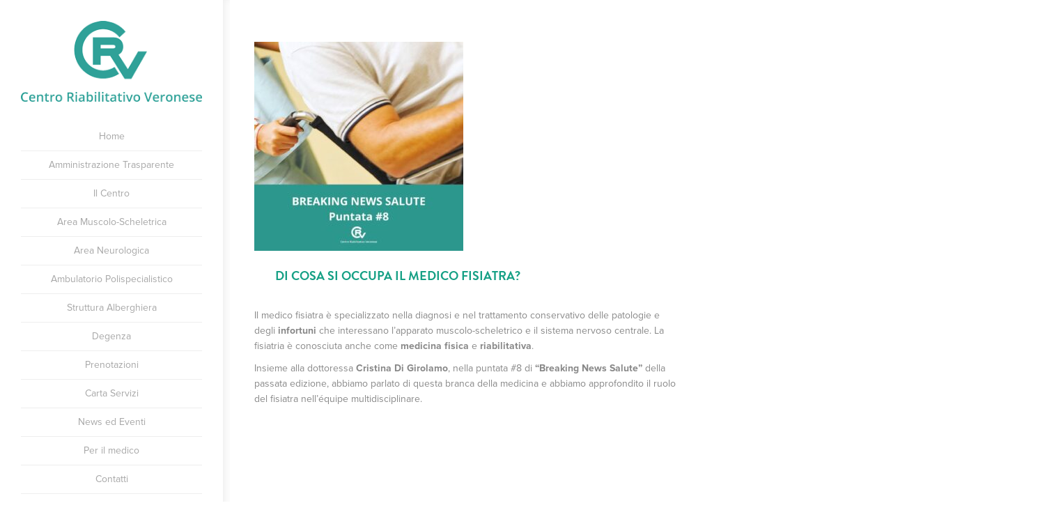

--- FILE ---
content_type: text/html; charset=UTF-8
request_url: https://www.centroriabilitativoveronese.it/di-cosa-si-occupa-il-medico-fisiatra/
body_size: 9483
content:
<!DOCTYPE html>
<html lang="it-IT" prefix="og: http://ogp.me/ns# fb: http://ogp.me/ns/fb#" xmlns:fb="http://www.facebook.com/2008/fbml" xmlns:og="http://ogp.me/ns#">
		<head>
		<meta charset="UTF-8" />
		<meta name="viewport" content="width=device-width, initial-scale=1.0">
		<meta name="description" content="">
		<meta name="keywords" content="">
		<meta name="author" content="verter.it" />
		
		<!--<meta property="og:image" content="https://www.centroriabilitativoveronese.it/assets/img/tecno-gru-home.jpg"> -->

		<title>CRV -   DI COSA SI OCCUPA IL MEDICO FISIATRA?</title>

		<link rel="pingback" href="https://www.centroriabilitativoveronese.it/xmlrpc.php" />
		<link rel="profile" href="https://gmpg.org/xfn/11" />
		<link rel="shortcut icon" href="https://www.centroriabilitativoveronese.it/assets/img/favicon.ico" type="image/x-icon" >

		<meta name='robots' content='max-image-preview:large' />
	<style>img:is([sizes="auto" i], [sizes^="auto," i]) { contain-intrinsic-size: 3000px 1500px }</style>
	<link rel='dns-prefetch' href='//platform-api.sharethis.com' />
<link rel="alternate" type="application/rss+xml" title="CRV &raquo; DI COSA SI OCCUPA IL MEDICO FISIATRA? Feed dei commenti" href="https://www.centroriabilitativoveronese.it/di-cosa-si-occupa-il-medico-fisiatra/feed/" />
<script type="text/javascript">
/* <![CDATA[ */
window._wpemojiSettings = {"baseUrl":"https:\/\/s.w.org\/images\/core\/emoji\/15.1.0\/72x72\/","ext":".png","svgUrl":"https:\/\/s.w.org\/images\/core\/emoji\/15.1.0\/svg\/","svgExt":".svg","source":{"concatemoji":"https:\/\/www.centroriabilitativoveronese.it\/wp-includes\/js\/wp-emoji-release.min.js?ver=6.8.1"}};
/*! This file is auto-generated */
!function(i,n){var o,s,e;function c(e){try{var t={supportTests:e,timestamp:(new Date).valueOf()};sessionStorage.setItem(o,JSON.stringify(t))}catch(e){}}function p(e,t,n){e.clearRect(0,0,e.canvas.width,e.canvas.height),e.fillText(t,0,0);var t=new Uint32Array(e.getImageData(0,0,e.canvas.width,e.canvas.height).data),r=(e.clearRect(0,0,e.canvas.width,e.canvas.height),e.fillText(n,0,0),new Uint32Array(e.getImageData(0,0,e.canvas.width,e.canvas.height).data));return t.every(function(e,t){return e===r[t]})}function u(e,t,n){switch(t){case"flag":return n(e,"\ud83c\udff3\ufe0f\u200d\u26a7\ufe0f","\ud83c\udff3\ufe0f\u200b\u26a7\ufe0f")?!1:!n(e,"\ud83c\uddfa\ud83c\uddf3","\ud83c\uddfa\u200b\ud83c\uddf3")&&!n(e,"\ud83c\udff4\udb40\udc67\udb40\udc62\udb40\udc65\udb40\udc6e\udb40\udc67\udb40\udc7f","\ud83c\udff4\u200b\udb40\udc67\u200b\udb40\udc62\u200b\udb40\udc65\u200b\udb40\udc6e\u200b\udb40\udc67\u200b\udb40\udc7f");case"emoji":return!n(e,"\ud83d\udc26\u200d\ud83d\udd25","\ud83d\udc26\u200b\ud83d\udd25")}return!1}function f(e,t,n){var r="undefined"!=typeof WorkerGlobalScope&&self instanceof WorkerGlobalScope?new OffscreenCanvas(300,150):i.createElement("canvas"),a=r.getContext("2d",{willReadFrequently:!0}),o=(a.textBaseline="top",a.font="600 32px Arial",{});return e.forEach(function(e){o[e]=t(a,e,n)}),o}function t(e){var t=i.createElement("script");t.src=e,t.defer=!0,i.head.appendChild(t)}"undefined"!=typeof Promise&&(o="wpEmojiSettingsSupports",s=["flag","emoji"],n.supports={everything:!0,everythingExceptFlag:!0},e=new Promise(function(e){i.addEventListener("DOMContentLoaded",e,{once:!0})}),new Promise(function(t){var n=function(){try{var e=JSON.parse(sessionStorage.getItem(o));if("object"==typeof e&&"number"==typeof e.timestamp&&(new Date).valueOf()<e.timestamp+604800&&"object"==typeof e.supportTests)return e.supportTests}catch(e){}return null}();if(!n){if("undefined"!=typeof Worker&&"undefined"!=typeof OffscreenCanvas&&"undefined"!=typeof URL&&URL.createObjectURL&&"undefined"!=typeof Blob)try{var e="postMessage("+f.toString()+"("+[JSON.stringify(s),u.toString(),p.toString()].join(",")+"));",r=new Blob([e],{type:"text/javascript"}),a=new Worker(URL.createObjectURL(r),{name:"wpTestEmojiSupports"});return void(a.onmessage=function(e){c(n=e.data),a.terminate(),t(n)})}catch(e){}c(n=f(s,u,p))}t(n)}).then(function(e){for(var t in e)n.supports[t]=e[t],n.supports.everything=n.supports.everything&&n.supports[t],"flag"!==t&&(n.supports.everythingExceptFlag=n.supports.everythingExceptFlag&&n.supports[t]);n.supports.everythingExceptFlag=n.supports.everythingExceptFlag&&!n.supports.flag,n.DOMReady=!1,n.readyCallback=function(){n.DOMReady=!0}}).then(function(){return e}).then(function(){var e;n.supports.everything||(n.readyCallback(),(e=n.source||{}).concatemoji?t(e.concatemoji):e.wpemoji&&e.twemoji&&(t(e.twemoji),t(e.wpemoji)))}))}((window,document),window._wpemojiSettings);
/* ]]> */
</script>
<style id='wp-emoji-styles-inline-css' type='text/css'>

	img.wp-smiley, img.emoji {
		display: inline !important;
		border: none !important;
		box-shadow: none !important;
		height: 1em !important;
		width: 1em !important;
		margin: 0 0.07em !important;
		vertical-align: -0.1em !important;
		background: none !important;
		padding: 0 !important;
	}
</style>
<link rel='stylesheet' id='wp-block-library-css' href='https://www.centroriabilitativoveronese.it/wp-includes/css/dist/block-library/style.min.css?ver=6.8.1' type='text/css' media='all' />
<style id='classic-theme-styles-inline-css' type='text/css'>
/*! This file is auto-generated */
.wp-block-button__link{color:#fff;background-color:#32373c;border-radius:9999px;box-shadow:none;text-decoration:none;padding:calc(.667em + 2px) calc(1.333em + 2px);font-size:1.125em}.wp-block-file__button{background:#32373c;color:#fff;text-decoration:none}
</style>
<style id='global-styles-inline-css' type='text/css'>
:root{--wp--preset--aspect-ratio--square: 1;--wp--preset--aspect-ratio--4-3: 4/3;--wp--preset--aspect-ratio--3-4: 3/4;--wp--preset--aspect-ratio--3-2: 3/2;--wp--preset--aspect-ratio--2-3: 2/3;--wp--preset--aspect-ratio--16-9: 16/9;--wp--preset--aspect-ratio--9-16: 9/16;--wp--preset--color--black: #000000;--wp--preset--color--cyan-bluish-gray: #abb8c3;--wp--preset--color--white: #ffffff;--wp--preset--color--pale-pink: #f78da7;--wp--preset--color--vivid-red: #cf2e2e;--wp--preset--color--luminous-vivid-orange: #ff6900;--wp--preset--color--luminous-vivid-amber: #fcb900;--wp--preset--color--light-green-cyan: #7bdcb5;--wp--preset--color--vivid-green-cyan: #00d084;--wp--preset--color--pale-cyan-blue: #8ed1fc;--wp--preset--color--vivid-cyan-blue: #0693e3;--wp--preset--color--vivid-purple: #9b51e0;--wp--preset--gradient--vivid-cyan-blue-to-vivid-purple: linear-gradient(135deg,rgba(6,147,227,1) 0%,rgb(155,81,224) 100%);--wp--preset--gradient--light-green-cyan-to-vivid-green-cyan: linear-gradient(135deg,rgb(122,220,180) 0%,rgb(0,208,130) 100%);--wp--preset--gradient--luminous-vivid-amber-to-luminous-vivid-orange: linear-gradient(135deg,rgba(252,185,0,1) 0%,rgba(255,105,0,1) 100%);--wp--preset--gradient--luminous-vivid-orange-to-vivid-red: linear-gradient(135deg,rgba(255,105,0,1) 0%,rgb(207,46,46) 100%);--wp--preset--gradient--very-light-gray-to-cyan-bluish-gray: linear-gradient(135deg,rgb(238,238,238) 0%,rgb(169,184,195) 100%);--wp--preset--gradient--cool-to-warm-spectrum: linear-gradient(135deg,rgb(74,234,220) 0%,rgb(151,120,209) 20%,rgb(207,42,186) 40%,rgb(238,44,130) 60%,rgb(251,105,98) 80%,rgb(254,248,76) 100%);--wp--preset--gradient--blush-light-purple: linear-gradient(135deg,rgb(255,206,236) 0%,rgb(152,150,240) 100%);--wp--preset--gradient--blush-bordeaux: linear-gradient(135deg,rgb(254,205,165) 0%,rgb(254,45,45) 50%,rgb(107,0,62) 100%);--wp--preset--gradient--luminous-dusk: linear-gradient(135deg,rgb(255,203,112) 0%,rgb(199,81,192) 50%,rgb(65,88,208) 100%);--wp--preset--gradient--pale-ocean: linear-gradient(135deg,rgb(255,245,203) 0%,rgb(182,227,212) 50%,rgb(51,167,181) 100%);--wp--preset--gradient--electric-grass: linear-gradient(135deg,rgb(202,248,128) 0%,rgb(113,206,126) 100%);--wp--preset--gradient--midnight: linear-gradient(135deg,rgb(2,3,129) 0%,rgb(40,116,252) 100%);--wp--preset--font-size--small: 13px;--wp--preset--font-size--medium: 20px;--wp--preset--font-size--large: 36px;--wp--preset--font-size--x-large: 42px;--wp--preset--spacing--20: 0.44rem;--wp--preset--spacing--30: 0.67rem;--wp--preset--spacing--40: 1rem;--wp--preset--spacing--50: 1.5rem;--wp--preset--spacing--60: 2.25rem;--wp--preset--spacing--70: 3.38rem;--wp--preset--spacing--80: 5.06rem;--wp--preset--shadow--natural: 6px 6px 9px rgba(0, 0, 0, 0.2);--wp--preset--shadow--deep: 12px 12px 50px rgba(0, 0, 0, 0.4);--wp--preset--shadow--sharp: 6px 6px 0px rgba(0, 0, 0, 0.2);--wp--preset--shadow--outlined: 6px 6px 0px -3px rgba(255, 255, 255, 1), 6px 6px rgba(0, 0, 0, 1);--wp--preset--shadow--crisp: 6px 6px 0px rgba(0, 0, 0, 1);}:where(.is-layout-flex){gap: 0.5em;}:where(.is-layout-grid){gap: 0.5em;}body .is-layout-flex{display: flex;}.is-layout-flex{flex-wrap: wrap;align-items: center;}.is-layout-flex > :is(*, div){margin: 0;}body .is-layout-grid{display: grid;}.is-layout-grid > :is(*, div){margin: 0;}:where(.wp-block-columns.is-layout-flex){gap: 2em;}:where(.wp-block-columns.is-layout-grid){gap: 2em;}:where(.wp-block-post-template.is-layout-flex){gap: 1.25em;}:where(.wp-block-post-template.is-layout-grid){gap: 1.25em;}.has-black-color{color: var(--wp--preset--color--black) !important;}.has-cyan-bluish-gray-color{color: var(--wp--preset--color--cyan-bluish-gray) !important;}.has-white-color{color: var(--wp--preset--color--white) !important;}.has-pale-pink-color{color: var(--wp--preset--color--pale-pink) !important;}.has-vivid-red-color{color: var(--wp--preset--color--vivid-red) !important;}.has-luminous-vivid-orange-color{color: var(--wp--preset--color--luminous-vivid-orange) !important;}.has-luminous-vivid-amber-color{color: var(--wp--preset--color--luminous-vivid-amber) !important;}.has-light-green-cyan-color{color: var(--wp--preset--color--light-green-cyan) !important;}.has-vivid-green-cyan-color{color: var(--wp--preset--color--vivid-green-cyan) !important;}.has-pale-cyan-blue-color{color: var(--wp--preset--color--pale-cyan-blue) !important;}.has-vivid-cyan-blue-color{color: var(--wp--preset--color--vivid-cyan-blue) !important;}.has-vivid-purple-color{color: var(--wp--preset--color--vivid-purple) !important;}.has-black-background-color{background-color: var(--wp--preset--color--black) !important;}.has-cyan-bluish-gray-background-color{background-color: var(--wp--preset--color--cyan-bluish-gray) !important;}.has-white-background-color{background-color: var(--wp--preset--color--white) !important;}.has-pale-pink-background-color{background-color: var(--wp--preset--color--pale-pink) !important;}.has-vivid-red-background-color{background-color: var(--wp--preset--color--vivid-red) !important;}.has-luminous-vivid-orange-background-color{background-color: var(--wp--preset--color--luminous-vivid-orange) !important;}.has-luminous-vivid-amber-background-color{background-color: var(--wp--preset--color--luminous-vivid-amber) !important;}.has-light-green-cyan-background-color{background-color: var(--wp--preset--color--light-green-cyan) !important;}.has-vivid-green-cyan-background-color{background-color: var(--wp--preset--color--vivid-green-cyan) !important;}.has-pale-cyan-blue-background-color{background-color: var(--wp--preset--color--pale-cyan-blue) !important;}.has-vivid-cyan-blue-background-color{background-color: var(--wp--preset--color--vivid-cyan-blue) !important;}.has-vivid-purple-background-color{background-color: var(--wp--preset--color--vivid-purple) !important;}.has-black-border-color{border-color: var(--wp--preset--color--black) !important;}.has-cyan-bluish-gray-border-color{border-color: var(--wp--preset--color--cyan-bluish-gray) !important;}.has-white-border-color{border-color: var(--wp--preset--color--white) !important;}.has-pale-pink-border-color{border-color: var(--wp--preset--color--pale-pink) !important;}.has-vivid-red-border-color{border-color: var(--wp--preset--color--vivid-red) !important;}.has-luminous-vivid-orange-border-color{border-color: var(--wp--preset--color--luminous-vivid-orange) !important;}.has-luminous-vivid-amber-border-color{border-color: var(--wp--preset--color--luminous-vivid-amber) !important;}.has-light-green-cyan-border-color{border-color: var(--wp--preset--color--light-green-cyan) !important;}.has-vivid-green-cyan-border-color{border-color: var(--wp--preset--color--vivid-green-cyan) !important;}.has-pale-cyan-blue-border-color{border-color: var(--wp--preset--color--pale-cyan-blue) !important;}.has-vivid-cyan-blue-border-color{border-color: var(--wp--preset--color--vivid-cyan-blue) !important;}.has-vivid-purple-border-color{border-color: var(--wp--preset--color--vivid-purple) !important;}.has-vivid-cyan-blue-to-vivid-purple-gradient-background{background: var(--wp--preset--gradient--vivid-cyan-blue-to-vivid-purple) !important;}.has-light-green-cyan-to-vivid-green-cyan-gradient-background{background: var(--wp--preset--gradient--light-green-cyan-to-vivid-green-cyan) !important;}.has-luminous-vivid-amber-to-luminous-vivid-orange-gradient-background{background: var(--wp--preset--gradient--luminous-vivid-amber-to-luminous-vivid-orange) !important;}.has-luminous-vivid-orange-to-vivid-red-gradient-background{background: var(--wp--preset--gradient--luminous-vivid-orange-to-vivid-red) !important;}.has-very-light-gray-to-cyan-bluish-gray-gradient-background{background: var(--wp--preset--gradient--very-light-gray-to-cyan-bluish-gray) !important;}.has-cool-to-warm-spectrum-gradient-background{background: var(--wp--preset--gradient--cool-to-warm-spectrum) !important;}.has-blush-light-purple-gradient-background{background: var(--wp--preset--gradient--blush-light-purple) !important;}.has-blush-bordeaux-gradient-background{background: var(--wp--preset--gradient--blush-bordeaux) !important;}.has-luminous-dusk-gradient-background{background: var(--wp--preset--gradient--luminous-dusk) !important;}.has-pale-ocean-gradient-background{background: var(--wp--preset--gradient--pale-ocean) !important;}.has-electric-grass-gradient-background{background: var(--wp--preset--gradient--electric-grass) !important;}.has-midnight-gradient-background{background: var(--wp--preset--gradient--midnight) !important;}.has-small-font-size{font-size: var(--wp--preset--font-size--small) !important;}.has-medium-font-size{font-size: var(--wp--preset--font-size--medium) !important;}.has-large-font-size{font-size: var(--wp--preset--font-size--large) !important;}.has-x-large-font-size{font-size: var(--wp--preset--font-size--x-large) !important;}
:where(.wp-block-post-template.is-layout-flex){gap: 1.25em;}:where(.wp-block-post-template.is-layout-grid){gap: 1.25em;}
:where(.wp-block-columns.is-layout-flex){gap: 2em;}:where(.wp-block-columns.is-layout-grid){gap: 2em;}
:root :where(.wp-block-pullquote){font-size: 1.5em;line-height: 1.6;}
</style>
<link rel='stylesheet' id='contact-form-7-css' href='https://www.centroriabilitativoveronese.it/wp-content/plugins/contact-form-7/includes/css/styles.css?ver=5.9.8' type='text/css' media='all' />
<link rel='stylesheet' id='jquery.lightbox.min.css-css' href='https://www.centroriabilitativoveronese.it/wp-content/plugins/wp-jquery-lightbox/lightboxes/wp-jquery-lightbox/styles/lightbox.min.css?ver=2.3.2' type='text/css' media='all' />
<link rel='stylesheet' id='jqlb-overrides-css' href='https://www.centroriabilitativoveronese.it/wp-content/plugins/wp-jquery-lightbox/lightboxes/wp-jquery-lightbox/styles/overrides.css?ver=2.3.2' type='text/css' media='all' />
<style id='jqlb-overrides-inline-css' type='text/css'>

			#outerImageContainer {
				box-shadow: 0 0 4px 2px rgba(0,0,0,.2);
			}
			#imageContainer{
				padding: 8px;
			}
			#imageDataContainer {
				box-shadow: ;
				z-index: ;
			}
			#prevArrow,
			#nextArrow{
				background-color: #ffffff;
				color: #000000;
			}
</style>
<script type="text/javascript" src="//platform-api.sharethis.com/js/sharethis.js#source=googleanalytics-wordpress#product=ga&amp;property=5d82360abee1910012416259" id="googleanalytics-platform-sharethis-js"></script>
<script type="text/javascript" src="https://www.centroriabilitativoveronese.it/wp-includes/js/jquery/jquery.min.js?ver=3.7.1" id="jquery-core-js"></script>
<script type="text/javascript" src="https://www.centroriabilitativoveronese.it/wp-includes/js/jquery/jquery-migrate.min.js?ver=3.4.1" id="jquery-migrate-js"></script>
<link rel="https://api.w.org/" href="https://www.centroriabilitativoveronese.it/wp-json/" /><link rel="alternate" title="JSON" type="application/json" href="https://www.centroriabilitativoveronese.it/wp-json/wp/v2/posts/1115" /><link rel="canonical" href="https://www.centroriabilitativoveronese.it/di-cosa-si-occupa-il-medico-fisiatra/" />
<link rel='shortlink' href='https://www.centroriabilitativoveronese.it/?p=1115' />
<link rel="alternate" title="oEmbed (JSON)" type="application/json+oembed" href="https://www.centroriabilitativoveronese.it/wp-json/oembed/1.0/embed?url=https%3A%2F%2Fwww.centroriabilitativoveronese.it%2Fdi-cosa-si-occupa-il-medico-fisiatra%2F" />
<link rel="alternate" title="oEmbed (XML)" type="text/xml+oembed" href="https://www.centroriabilitativoveronese.it/wp-json/oembed/1.0/embed?url=https%3A%2F%2Fwww.centroriabilitativoveronese.it%2Fdi-cosa-si-occupa-il-medico-fisiatra%2F&#038;format=xml" />
<!-- Global site tag (gtag.js) - Google Analytics -->
<script async src="https://www.googletagmanager.com/gtag/js?id=UA-140426708-1"></script>
<script>
  window.dataLayer = window.dataLayer || [];
  function gtag(){dataLayer.push(arguments);}
  gtag('js', new Date());
  gtag('config', 'UA-140426708-1');
</script>
<style type="text/css">.recentcomments a{display:inline !important;padding:0 !important;margin:0 !important;}</style><script>
(function() {
	(function (i, s, o, g, r, a, m) {
		i['GoogleAnalyticsObject'] = r;
		i[r] = i[r] || function () {
				(i[r].q = i[r].q || []).push(arguments)
			}, i[r].l = 1 * new Date();
		a = s.createElement(o),
			m = s.getElementsByTagName(o)[0];
		a.async = 1;
		a.src = g;
		m.parentNode.insertBefore(a, m)
	})(window, document, 'script', 'https://google-analytics.com/analytics.js', 'ga');

	ga('create', 'UA-140426708-1', 'auto');
		ga('set', 'anonymizeIp', true);
			ga('send', 'pageview');
	})();
</script>
<link rel="icon" href="https://www.centroriabilitativoveronese.it/assets/uploads/logo_sito-300x300.png" sizes="32x32" />
<link rel="icon" href="https://www.centroriabilitativoveronese.it/assets/uploads/logo_sito-300x300.png" sizes="192x192" />
<link rel="apple-touch-icon" href="https://www.centroriabilitativoveronese.it/assets/uploads/logo_sito-300x300.png" />
<meta name="msapplication-TileImage" content="https://www.centroriabilitativoveronese.it/assets/uploads/logo_sito-300x300.png" />
		<style type="text/css" id="wp-custom-css">
			@media (min-width: 1440px) {
	.post-margin {
    margin-bottom: 30px;
    min-height: 38vw !important;

}
}

@media (max-width: 1440px) {
	.post-margin {
    margin-bottom: 30px;
    min-height: 48vw !important;

}
}		</style>
		
<!-- START - Open Graph and Twitter Card Tags 3.3.3 -->
 <!-- Facebook Open Graph -->
  <meta property="og:locale" content="it_IT"/>
  <meta property="og:site_name" content="CRV"/>
  <meta property="og:title" content="DI COSA SI OCCUPA IL MEDICO FISIATRA?"/>
  <meta property="og:url" content="https://www.centroriabilitativoveronese.it/di-cosa-si-occupa-il-medico-fisiatra/"/>
  <meta property="og:type" content="article"/>
  <meta property="og:description" content="Il medico fisiatra è specializzato nella diagnosi e nel trattamento conservativo delle patologie e degli infortuni che interessano l’apparato muscolo-scheletrico e il sistema nervoso centrale. La fisiatria è conosciuta anche come medicina fisica e riabilitativa.

Insieme alla dottoressa Cristina D"/>
  <meta property="og:image" content="https://www.centroriabilitativoveronese.it/assets/uploads/maxresdefault-3.jpg"/>
  <meta property="og:image:url" content="https://www.centroriabilitativoveronese.it/assets/uploads/maxresdefault-3.jpg"/>
  <meta property="og:image:secure_url" content="https://www.centroriabilitativoveronese.it/assets/uploads/maxresdefault-3.jpg"/>
  <meta property="og:image:width" content="1280"/>
  <meta property="og:image:height" content="720"/>
  <meta property="article:published_time" content="2021-04-20T14:58:46+02:00"/>
  <meta property="article:modified_time" content="2021-04-20T14:58:46+02:00" />
  <meta property="og:updated_time" content="2021-04-20T14:58:46+02:00" />
  <meta property="article:section" content="News"/>
  <meta property="article:publisher" content="https://www.facebook.com/crvverona/"/>
 <!-- Google+ / Schema.org -->
 <!-- Twitter Cards -->
  <meta name="twitter:title" content="DI COSA SI OCCUPA IL MEDICO FISIATRA?"/>
  <meta name="twitter:url" content="https://www.centroriabilitativoveronese.it/di-cosa-si-occupa-il-medico-fisiatra/"/>
  <meta name="twitter:description" content="Il medico fisiatra è specializzato nella diagnosi e nel trattamento conservativo delle patologie e degli infortuni che interessano l’apparato muscolo-scheletrico e il sistema nervoso centrale. La fisiatria è conosciuta anche come medicina fisica e riabilitativa.

Insieme alla dottoressa Cristina D"/>
  <meta name="twitter:image" content="https://www.centroriabilitativoveronese.it/assets/uploads/maxresdefault-3.jpg"/>
  <meta name="twitter:card" content="summary_large_image"/>
 <!-- SEO -->
 <!-- Misc. tags -->
 <!-- is_singular -->
<!-- END - Open Graph and Twitter Card Tags 3.3.3 -->
	

		<!--<link rel="stylesheet" href="https://www.centroriabilitativoveronese.it/assets/css/flexslider.css" type="text/css" />-->
		<link rel="stylesheet" href="https://www.centroriabilitativoveronese.it/assets/css/bootstrap.css" type="text/css" />
		<link rel="stylesheet" href="https://www.centroriabilitativoveronese.it/assets/css/style.css" type="text/css" />
		<script type="text/javascript" src="https://www.centroriabilitativoveronese.it/assets/js/jquery.js"></script>
		<!--<script type="text/javascript" src="https://www.centroriabilitativoveronese.it/assets/js/jquery.animate-colors-min.js"></script>-->
		<!--<script type="text/javascript" src="https://www.centroriabilitativoveronese.it/assets/js/jquery.flexslider-min.js"></script>-->
		<!--<script type="text/javascript" src="https://www.centroriabilitativoveronese.it/assets/js/jquery.lazyload.js"></script> -->
		<script type="text/javascript" src="https://www.centroriabilitativoveronese.it/assets/js/jquery-height-equal.js"></script>
		<script type="text/javascript" src="https://www.centroriabilitativoveronese.it/assets/js/jquery-ui-easing.js"></script>
		<script type="text/javascript" src="https://www.centroriabilitativoveronese.it/assets/js/jquery.lazyload.js"></script>
		<script type="text/javascript" src="https://www.centroriabilitativoveronese.it/assets/js/main.js"></script>
		
		<script src="//use.typekit.net/qcx3eyn.js"></script>
		<script>try{Typekit.load();}catch(e){}</script>
		
		<!-- HTML5 shim and Respond.js IE8 support of HTML5 elements and media queries -->
	    <!--[if lt IE 9]>
	      <script src="https://www.centroriabilitativoveronese.it/assets/js/html5shiv.js"></script>
	      <script src="https://www.centroriabilitativoveronese.it/assets/js/respond.min.js"></script>
	    <![endif]-->

			
	</head>

	<body class="wp-singular post-template-default single single-post postid-1115 single-format-standard wp-theme-monch">
	
		<div id="loading-page"></div>
		<div id="page">
			<div id="sidebar" class="col-md-3">
				<header id="masthead">
					<div class="entry-3">
						<a class="logo" href="https://www.centroriabilitativoveronese.it">
							<img src="https://www.centroriabilitativoveronese.it/assets/uploads/Logo-CRV-web.png" class="img-responsive aligncenter" title="CRV"/>
						</a>
					</div>
					<div id="mainmenu">
						<div id="menu-btn">MENU</div>
						<nav id="menu">
							<div class="menu-main-menu-it-container"><ul id="menu-main-menu-it" class="nav"><li id="menu-item-27" class="menu-item menu-item-type-custom menu-item-object-custom menu-item-home menu-item-27"><a href="https://www.centroriabilitativoveronese.it/">Home</a></li>
<li id="menu-item-1130" class="menu-item menu-item-type-post_type menu-item-object-page menu-item-has-children menu-item-1130"><a href="https://www.centroriabilitativoveronese.it/amministrazione-trasparente/">Amministrazione Trasparente</a>
<ul class="sub-menu">
	<li id="menu-item-1169" class="menu-item menu-item-type-post_type menu-item-object-page menu-item-1169"><a href="https://www.centroriabilitativoveronese.it/amministrazione-trasparente/">Amministrazione Trasparente</a></li>
	<li id="menu-item-1234" class="menu-item menu-item-type-post_type menu-item-object-page menu-item-1234"><a href="https://www.centroriabilitativoveronese.it/anac/">ANAC</a></li>
	<li id="menu-item-210" class="menu-item menu-item-type-post_type menu-item-object-page menu-item-210"><a href="https://www.centroriabilitativoveronese.it/il-centro/trasparenza-e-bilancio/">Bilanci</a></li>
	<li id="menu-item-1772" class="menu-item menu-item-type-post_type menu-item-object-page menu-item-1772"><a href="https://www.centroriabilitativoveronese.it/rischio_eventi_avversi/">Rischio/Eventi avversi</a></li>
	<li id="menu-item-1141" class="menu-item menu-item-type-post_type menu-item-object-page menu-item-1141"><a href="https://www.centroriabilitativoveronese.it/class-action/">Class Action</a></li>
	<li id="menu-item-1158" class="menu-item menu-item-type-post_type menu-item-object-page menu-item-1158"><a href="https://www.centroriabilitativoveronese.it/liste-di-attesa/">Liste di attesa</a></li>
	<li id="menu-item-1168" class="menu-item menu-item-type-post_type menu-item-object-page menu-item-1168"><a href="https://www.centroriabilitativoveronese.it/accesso-civico/">Accesso Civico / Organismo di Vigilanza</a></li>
	<li id="menu-item-1666" class="menu-item menu-item-type-post_type menu-item-object-page menu-item-1666"><a href="https://www.centroriabilitativoveronese.it/customer-satisfaction/">Customer Satisfaction</a></li>
	<li id="menu-item-1736" class="menu-item menu-item-type-post_type menu-item-object-page menu-item-1736"><a href="https://www.centroriabilitativoveronese.it/whistleblowing/">WHISTELBLOWING – DLGS. n. 24 del 10 marzo 2023</a></li>
	<li id="menu-item-1795" class="menu-item menu-item-type-post_type menu-item-object-page menu-item-1795"><a href="https://www.centroriabilitativoveronese.it/il-centro/bandi-di-gara-e-contratti/">BANDI DI GARA E CONTRATTI</a></li>
	<li id="menu-item-1799" class="menu-item menu-item-type-post_type menu-item-object-page menu-item-1799"><a href="https://www.centroriabilitativoveronese.it/il-centro/opere-pubbliche/">OPERE PUBBLICHE</a></li>
</ul>
</li>
<li id="menu-item-35" class="menu-item menu-item-type-post_type menu-item-object-page menu-item-has-children menu-item-35"><a href="https://www.centroriabilitativoveronese.it/il-centro/">Il Centro</a>
<ul class="sub-menu">
	<li id="menu-item-209" class="menu-item menu-item-type-post_type menu-item-object-page menu-item-209"><a href="https://www.centroriabilitativoveronese.it/il-centro/struttura/">Struttura</a></li>
	<li id="menu-item-205" class="menu-item menu-item-type-post_type menu-item-object-page menu-item-205"><a href="https://www.centroriabilitativoveronese.it/il-centro/accoglienza/">Accoglienza</a></li>
	<li id="menu-item-206" class="menu-item menu-item-type-post_type menu-item-object-page menu-item-206"><a href="https://www.centroriabilitativoveronese.it/il-centro/politica-di-qualita/">Politica di qualità</a></li>
	<li id="menu-item-207" class="menu-item menu-item-type-post_type menu-item-object-page menu-item-207"><a href="https://www.centroriabilitativoveronese.it/il-centro/principi/">Principi</a></li>
	<li id="menu-item-208" class="menu-item menu-item-type-post_type menu-item-object-page menu-item-208"><a href="https://www.centroriabilitativoveronese.it/il-centro/staff/">Direttivo</a></li>
</ul>
</li>
<li id="menu-item-29" class="menu-item menu-item-type-post_type menu-item-object-page menu-item-29"><a href="https://www.centroriabilitativoveronese.it/area-muscolo-scheletrica/">Area Muscolo-Scheletrica</a></li>
<li id="menu-item-30" class="menu-item menu-item-type-post_type menu-item-object-page menu-item-30"><a href="https://www.centroriabilitativoveronese.it/area-neurologica/">Area Neurologica</a></li>
<li id="menu-item-28" class="menu-item menu-item-type-post_type menu-item-object-page menu-item-has-children menu-item-28"><a href="https://www.centroriabilitativoveronese.it/ambulatorio-polispecialistico/">Ambulatorio Polispecialistico</a>
<ul class="sub-menu">
	<li id="menu-item-212" class="menu-item menu-item-type-post_type menu-item-object-page menu-item-212"><a href="https://www.centroriabilitativoveronese.it/ambulatorio-polispecialistico/esami/">Esami</a></li>
	<li id="menu-item-213" class="menu-item menu-item-type-post_type menu-item-object-page menu-item-213"><a href="https://www.centroriabilitativoveronese.it/ambulatorio-polispecialistico/terapie/">Terapie</a></li>
	<li id="menu-item-211" class="menu-item menu-item-type-post_type menu-item-object-page menu-item-211"><a href="https://www.centroriabilitativoveronese.it/ambulatorio-polispecialistico/visite/">Visite Specialistiche</a></li>
</ul>
</li>
<li id="menu-item-38" class="menu-item menu-item-type-post_type menu-item-object-page menu-item-38"><a href="https://www.centroriabilitativoveronese.it/struttura-alberghiera/">Struttura Alberghiera</a></li>
<li id="menu-item-33" class="menu-item menu-item-type-post_type menu-item-object-page menu-item-has-children menu-item-33"><a href="https://www.centroriabilitativoveronese.it/degenza/">Degenza</a>
<ul class="sub-menu">
	<li id="menu-item-214" class="menu-item menu-item-type-post_type menu-item-object-page menu-item-214"><a href="https://www.centroriabilitativoveronese.it/degenza/accesso-e-dimissione/">Accesso e Dimissione</a></li>
	<li id="menu-item-215" class="menu-item menu-item-type-post_type menu-item-object-page menu-item-215"><a href="https://www.centroriabilitativoveronese.it/degenza/servizi/">Servizi e Orari di Visita Degenti</a></li>
	<li id="menu-item-216" class="menu-item menu-item-type-post_type menu-item-object-page menu-item-216"><a href="https://www.centroriabilitativoveronese.it/degenza/documentazione/">Documentazioni</a></li>
</ul>
</li>
<li id="menu-item-37" class="menu-item menu-item-type-post_type menu-item-object-page menu-item-37"><a href="https://www.centroriabilitativoveronese.it/prenotazioni/">Prenotazioni</a></li>
<li id="menu-item-31" class="menu-item menu-item-type-post_type menu-item-object-page menu-item-31"><a href="https://www.centroriabilitativoveronese.it/carta-servizi/">Carta Servizi</a></li>
<li id="menu-item-1029" class="menu-item menu-item-type-post_type menu-item-object-page menu-item-1029"><a href="https://www.centroriabilitativoveronese.it/archivio-news/">News ed Eventi</a></li>
<li id="menu-item-36" class="menu-item menu-item-type-post_type menu-item-object-page menu-item-36"><a href="https://www.centroriabilitativoveronese.it/per-il-medico/">Per il medico</a></li>
<li id="menu-item-32" class="menu-item menu-item-type-post_type menu-item-object-page menu-item-32"><a href="https://www.centroriabilitativoveronese.it/contatti/">Contatti</a></li>
<li id="menu-item-845" class="menu-item menu-item-type-post_type menu-item-object-page menu-item-845"><a href="https://www.centroriabilitativoveronese.it/lavora-con-noi/">Lavora con noi</a></li>
<li id="menu-item-1588" class="menu-item menu-item-type-custom menu-item-object-custom menu-item-1588"><a href="https://www.centroriabilitativoveronese.it/convenzioni/">Convenzioni</a></li>
</ul></div>						</nav>
					</div>
				</header>
			</div>
			<div id="main" class="col-md-9">
<div class="container posts">

	<div class="row">

		<div class="col-lg-7 col-md-7 col-sm-12 entry-3">
			<img class="img-responsive align-center" src="https://www.centroriabilitativoveronese.it/assets/uploads/maxresdefault-3-300x300.jpg" />
			<div class="entry-2">
				<h1 class="title text-center">DI COSA SI OCCUPA IL MEDICO FISIATRA?</h1>			</div>
			<p>Il medico fisiatra è specializzato nella diagnosi e nel trattamento conservativo delle patologie e degli <strong>infortuni</strong> che interessano l’apparato muscolo-scheletrico e il sistema nervoso centrale. La fisiatria è conosciuta anche come <strong>medicina fisica</strong> e <strong>riabilitativa</strong>.</p>
<p>Insieme alla dottoressa <strong>Cristina Di Girolamo</strong>, nella puntata #8 di <strong>“Breaking News Salute”</strong> della passata edizione, abbiamo parlato di questa branca della medicina e abbiamo approfondito il ruolo del fisiatra nell’équipe multidisciplinare.</p>
<p>&nbsp;</p>
<p><iframe title="BNS#8 - Chi è il fisiatra? Qual è il suo ruolo nell&#039;équipe multidisciplinare?" width="500" height="281" src="https://www.youtube.com/embed/kmScFWvehDc?feature=oembed" frameborder="0" allow="accelerometer; autoplay; clipboard-write; encrypted-media; gyroscope; picture-in-picture; web-share" referrerpolicy="strict-origin-when-cross-origin" allowfullscreen></iframe></p>
<strong>Categorie:</strong> News		</div>

		<div class="col-lg-5 col-md-5 entry-2">
			<!-- Sidebar da utilizzare in futuro -->
					</div>

	</div> <!-- /fine row -->


	<!-- Post simili -->

	<div class="row">
		<div class="col-lg-8 col-md-8 col-sm-8 entry-2">
			<h4 class="title">
				Articoli simili
			</h4>

			<div class="related-posts">
				
						<div class="col-md-4 entry-1">
							<ul>
								<li>
									<a href="https://www.centroriabilitativoveronese.it/tumori-polmonari-nuova-tecnologia-al-pederzoli-diagnosi-piu-precise-grazie-allintelligenza-artificiale/">
																					<img class="img-fullresponsive" src="https://www.centroriabilitativoveronese.it/assets/uploads/Immagine-2025-07-04-143711-300x191.png" />
										
										TUMORI POLMONARI, NUOVA TECNOLOGIA AL PEDERZOLI: DIAGNOSI PIU&#8217; PRECISE GRAZIE ALL&#8217;INTELLIGENZA ARTIFICIALE									</a>
								</li>
							</ul>
						</div>
				
						<div class="col-md-4 entry-1">
							<ul>
								<li>
									<a href="https://www.centroriabilitativoveronese.it/ospedale-pederzoli-la-chirurgia-robotica-mininvasiva-si-estende-alla-ginecologia-accade-in-pederzoli/">
																					<img class="img-fullresponsive" src="https://www.centroriabilitativoveronese.it/assets/uploads/OSPEDALE-PERDERZOLI-LA-CHIRURGIA-ROBOTICA--e1751457486164-300x300.jpg" />
										
										OSPEDALE PEDERZOLI: LA CHIRURGIA MININVASIVA SI ESTENDE ALLA GINECOLOGIA									</a>
								</li>
							</ul>
						</div>
				
						<div class="col-md-4 entry-1">
							<ul>
								<li>
									<a href="https://www.centroriabilitativoveronese.it/la-flebite-sintomi-cause-e-trattamento/">
																					<img class="img-fullresponsive" src="https://www.centroriabilitativoveronese.it/assets/uploads/CRV_Post-Flebite-300x300.jpg" />
										
										LA FLEBITE: SINTOMI, CAUSE E TRATTAMENTO									</a>
								</li>
							</ul>
						</div>
							</div>
		</div> <!-- /fine related-posts -->
	</div>

</div> <!-- /fine container -->

				<div class="clear"></div>
				<footer id="footer">
					<div class="startfooter">
						<div class="col-md-4">
							<div class="entry-3">
								<h4 class="text-white">PER RAGGIUNGERCI</h4>
								P.zza Lambranzi, 1<br>
								37142 VERONA Loc. Marzana<br>
								Tel 045 8392 111<br>
								Fax 045 8392 222
							</div>
						</div>
						<div class="col-md-4">
							<div class="entry-3">
								<h4 class="text-white">SEGRETERIA</h4>
								Lun. / Ven. 8:00 - 18:00<br>
								info@centroriabilitativoveronese.it
								
							</div>
						</div>
						<div class="col-md-4">
							<div class="entry-3">
								<h4 class="text-white">PRENOTAZIONI</h4>
								Per prenotazioni<br>
								telefonare al numero:<br>
								045 8392 111 (08:30-18:00) <br>
								oppure inviare una mail all'indirizzo: <br> 
								prenotazioni@centroriabilitativoveronese.it
																		 
							</div>
						</div>
						<div class="col-md-10">
							<div class="entry-3">
								<h4 class="text-white"></h4>
								A causa della contingente situazione sanitaria, fermo restando le raccomandazioni regionali
								gli orari di visita sono stabiliti dalla Direzione Sanitaria e posso subire continue variazioni. 
								<br> Al momento del ricovero verranno fornite al paziente e ai suoi famigliari le modalità in vigore. 
								<br> Per avere informazioni preventivamente al ricovero è possibile contattare il centralino al n. 
								045-8392111.
																		 
							</div>
						</div>
						
						<div class="clear"></div>
					</div>
					<div class="endfooter">
						<div class="col-md-10">
							<div class="entry-3">
								<h4>Centro Riabilitativo Veronese Casa di Cura Privata S.r.l. – Accreditata                                     S.S.N.</h4>
								<h5>Cap. soc. € 100.000,00 i.v.- REA: VR 305074 - C.F./P.IVA: 02661770244</h5>
								<h5>pec@pec.centroriabilitativoveronese.it <br>  
								    P.zza R. Lambranzi, 1 -37142 VERONA Loc. Marzana - Tel. 045/8392.111 - fax                                     045/8392.222 </h5>
						
								


							</div>
						</div>
						<div class="col-md-2">
							<div class="entry-3">
								<a href="https://www.centroriabilitativoveronese.it/privacy-e-cookie-policy/">Privacy</a>
								<div class="break-1"></div>
								Web-design: <a target="_blank" href="http://www.verter.it">Verter</a>
							</div>
						</div>
						<div class="clear"></div>
					</div>
				</footer>
			</div>
		</div>
	
	<script type="speculationrules">
{"prefetch":[{"source":"document","where":{"and":[{"href_matches":"\/*"},{"not":{"href_matches":["\/wp-*.php","\/wp-admin\/*","\/assets\/uploads\/*","\/wp-content\/*","\/wp-content\/plugins\/*","\/wp-content\/themes\/monch\/*","\/*\\?(.+)"]}},{"not":{"selector_matches":"a[rel~=\"nofollow\"]"}},{"not":{"selector_matches":".no-prefetch, .no-prefetch a"}}]},"eagerness":"conservative"}]}
</script>
<script type="text/javascript" src="https://www.centroriabilitativoveronese.it/wp-includes/js/dist/hooks.min.js?ver=4d63a3d491d11ffd8ac6" id="wp-hooks-js"></script>
<script type="text/javascript" src="https://www.centroriabilitativoveronese.it/wp-includes/js/dist/i18n.min.js?ver=5e580eb46a90c2b997e6" id="wp-i18n-js"></script>
<script type="text/javascript" id="wp-i18n-js-after">
/* <![CDATA[ */
wp.i18n.setLocaleData( { 'text direction\u0004ltr': [ 'ltr' ] } );
/* ]]> */
</script>
<script type="text/javascript" src="https://www.centroriabilitativoveronese.it/wp-content/plugins/contact-form-7/includes/swv/js/index.js?ver=5.9.8" id="swv-js"></script>
<script type="text/javascript" id="contact-form-7-js-extra">
/* <![CDATA[ */
var wpcf7 = {"api":{"root":"https:\/\/www.centroriabilitativoveronese.it\/wp-json\/","namespace":"contact-form-7\/v1"},"cached":"1"};
/* ]]> */
</script>
<script type="text/javascript" id="contact-form-7-js-translations">
/* <![CDATA[ */
( function( domain, translations ) {
	var localeData = translations.locale_data[ domain ] || translations.locale_data.messages;
	localeData[""].domain = domain;
	wp.i18n.setLocaleData( localeData, domain );
} )( "contact-form-7", {"translation-revision-date":"2024-08-13 15:55:30+0000","generator":"GlotPress\/4.0.1","domain":"messages","locale_data":{"messages":{"":{"domain":"messages","plural-forms":"nplurals=2; plural=n != 1;","lang":"it"},"This contact form is placed in the wrong place.":["Questo modulo di contatto \u00e8 posizionato nel posto sbagliato."],"Error:":["Errore:"]}},"comment":{"reference":"includes\/js\/index.js"}} );
/* ]]> */
</script>
<script type="text/javascript" src="https://www.centroriabilitativoveronese.it/wp-content/plugins/contact-form-7/includes/js/index.js?ver=5.9.8" id="contact-form-7-js"></script>
<script type="text/javascript" src="https://www.centroriabilitativoveronese.it/wp-content/plugins/wp-jquery-lightbox/lightboxes/wp-jquery-lightbox/vendor/jquery.touchwipe.min.js?ver=2.3.2" id="wp-jquery-lightbox-swipe-js"></script>
<script type="text/javascript" src="https://www.centroriabilitativoveronese.it/wp-content/plugins/wp-jquery-lightbox/inc/purify.min.js?ver=2.3.2" id="wp-jquery-lightbox-purify-js"></script>
<script type="text/javascript" src="https://www.centroriabilitativoveronese.it/wp-content/plugins/wp-jquery-lightbox/lightboxes/wp-jquery-lightbox/vendor/panzoom.min.js?ver=2.3.2" id="wp-jquery-lightbox-panzoom-js"></script>
<script type="text/javascript" id="wp-jquery-lightbox-js-extra">
/* <![CDATA[ */
var JQLBSettings = {"showTitle":"1","useAltForTitle":"1","showCaption":"1","showNumbers":"1","fitToScreen":"1","resizeSpeed":"400","showDownload":"","navbarOnTop":"","marginSize":"40","mobileMarginSize":"20","slideshowSpeed":"4000","allowPinchZoom":"1","borderSize":"8","borderColor":"#fff","overlayColor":"#fff","overlayOpacity":"0.6","newNavStyle":"1","fixedNav":"1","showInfoBar":"0","prevLinkTitle":"previous image","nextLinkTitle":"next image","closeTitle":"close image gallery","image":"Image ","of":" of ","download":"Download","pause":"(Pause Slideshow)","play":"(Play Slideshow)"};
/* ]]> */
</script>
<script type="text/javascript" src="https://www.centroriabilitativoveronese.it/wp-content/plugins/wp-jquery-lightbox/lightboxes/wp-jquery-lightbox/jquery.lightbox.js?ver=2.3.2" id="wp-jquery-lightbox-js"></script>
<script type="text/javascript" src="https://www.centroriabilitativoveronese.it/wp-includes/js/comment-reply.min.js?ver=6.8.1" id="comment-reply-js" async="async" data-wp-strategy="async"></script>

	</body>
</html>


--- FILE ---
content_type: text/css
request_url: https://www.centroriabilitativoveronese.it/assets/css/style.css
body_size: 2866
content:
* {
    margin: 0;
    padding: 0;
}

/*
#wpadminbar{
	display: none;
}
*/
html{
	height: 100%;
}
.screen-reader-text {
    left: -9999px;
    position: absolute;
    top: -9999px;
}
.group:after {
    clear: both;
    content: " ";
    display: block;
    font-size: 0;
    height: 0;
    visibility: hidden;
}
img {
    display: block;
}

body {
    background-color: #ffffff;
    color: #888;
    font-family: "proxima-nova", Arial,Helvetica,sans-serif;
/*     font-family: "brandon-grotesque", Arial,Helvetica,sans-serif; */
    text-rendering: optimizelegibility;
    font-size: 14px;
    line-height: 22px;
    height: 100%;
}
.clear {
    clear: both;
}
.break-1 {
    height: 10px;
}
.break-2 {
    height: 20px;
}
.break-3 {
    height: 30px;
}
.break-4 {
    height: 40px;
}
.break-5 {
    height: 50px;
}
.break-6 {
    height: 60px;
}
.break-7 {
    height: 70px;
}
.break-8 {
    height: 80px;
}
.entry-1{
	padding: 10px;
}
.entry-2{
	padding: 20px;
}
.entry-3{
	padding: 30px;
}
.entry-4{
	padding: 40px;
}

/*
#loading-page {
    background-color: #FFFFFF;
    background-image: url("../img/loading.gif");
    background-position: center center;
    background-repeat: no-repeat;
    height: 100%;
    position: fixed;
    top: 0;
    width: 100%;
    z-index: 1000;
    display: none;
}
*/

#sidebar{
	min-height: 100%;
/*     position: fixed; */
/*     width: 200px; */
}
#masthead {}

/*
#page{
	background-color: #fff;
    box-shadow: 0 0 15px 0 rgba(0, 0, 0, 0.1);
    margin: 0 auto;
    overflow: hidden;
}
*/

#main {
	min-height: 100%;
	background-color: #ffffff;
	position: relative;
/* 	margin-left: 200px; */
}
#main:after {
    border-left: medium none;
    bottom: 0;
    box-shadow: 6px 0 15px -6px rgba(0, 0, 0, 0.1) inset;
    content: " ";
    display: block;
    left: 0;
    position: absolute;
    top: 0;
    width: 10px;
    z-index: 10;
}
#main .wrapper ul{
	padding-left: 14px;
}
#main .wrapper ul li{
	padding-bottom: 5px;
}

#lang {
    float: right;
    font: 14px/30px "proxima-nova",Arial,Helvetica,sans-serif;
    text-align: center;
}
.lang-wrap {
    border: 1px solid #00B8DD;
    float: right;
    height: 30px;
    margin-left: 2px;
    width: 30px;
}
.lang-wrap a {
    color: #006B85;
}
.lang-wrap a:hover {
    color: #00B8DD;
}
.lang-sel {
    background-color: #00B8DD;
}
.lang-sel a, .lang-sel a:hover {
    color: #FFFFFF;
}

#mainmenu{}
#menu-btn {
    color: #16a086;
    cursor: pointer;
    display: none;
    padding: 10px 20px;
    text-align: center;
    margin: -10px 30px 3px 30px;
    border: 2px solid #16a086;
}
#menu {
	text-align: center;
	font-size: 14px;
	line-height: 20px;
    margin: 0 30px;
}
#menu .menu-item{
	list-style: none;
    border-bottom: 1px solid #eeeeee;
}

#menu .menu-item.open>a{
	background-color: #1bbc9b;
}
#menu .menu-item.open>a, #menu .menu-item.open>a:hover{
	color: #ffffff;
	background-image: url("../img/arrow.png");
    background-position: center bottom;
    background-repeat: no-repeat;
}


#menu .menu-item a {
    display: block;
    color: #a7a7a7;
    padding: 10px 0;
}
#menu .menu-item a:hover {
    color: #333333;
    text-decoration: none;
}
#menu .current-menu-item>a,
#menu .current-menu-item>a:hover,
#menu .current-page-ancestor>a,
#menu .current-page-ancestor>a:hover
{
	background-color: #16a086;
    color: #ffffff;
}
#menu .current-menu-item .sub-menu .current-menu-item>a,
#menu .current-menu-item .sub-menu .current-menu-item>a:hover,
#menu .current-page-ancestor .sub-menu .current-menu-item>a,
#menu .current-page-ancestor .sub-menu .current-menu-item>a:hover
{
	background-color: #eeeeee;
    color: #16a086;
}
/*
#menu .current-menu-item.menu-item-has-children>a,
#menu .current-page-ancestor.menu-item-has-children>a{
	background-image: url("../img/arrow.png");
    background-position: center bottom;
    background-repeat: no-repeat;
}
*/

.sub-menu{
	display: none;
	background-color: #ffffff;
	border-bottom: 3px solid #1bbc9b;
	width: 100%;
}
#menu .current-menu-item .sub-menu,
#menu .current-page-ancestor .sub-menu{
	display: inline-block;
}

section {
	position: relative;
}

.wrapper{
	margin: 0 auto;
	padding: 30px;
	max-width: 700px;
}

.slide{}
.slide .title, .flexslider .box{
	width: 100%;
	position: absolute;
	top: 50%;
	transform: translate(0, -50%);
	-webkit-transform: translateY(-50%);
	-moz-transition: translateY(-50%);
	-ms-transition: translateY(-50%);
	-o-transition: translateY(-50%);
	color: #ffffff;
/* 	font-family: "brandon-grotesque", sans-serif; */
	text-align: center;
	text-transform: uppercase;
	font-size: 48px;
	line-height: 52px;
	letter-spacing: 3px;
	text-shadow: 1px 1px 3px rgba(0, 0, 0, 0.8);
}
.flexslider .box a.link{
	background-color: #00ceb7;
	border: 3px solid #00ceb7;
    color: #fff;
    font-size: 14px;
    padding: 4px 14px;
    text-shadow: none;
    -webkit-transition: all 0.1s ease-in;
    -moz-transition: all 0.1s ease-in;
    -ms-transition: all 0.1s ease-in;
    -o-transition: all 0.1s ease-in;
    transition: all 0.1s ease-in;
}
.flexslider .box a:hover.link{
	background-color: transparent;
	border: 3px solid #00ceb7;
    color: #00ceb7;
}
.flex-control{
	text-align: center;
	margin-top: -10px;
}
.flex-control .button{
	display: inline-block;
	opacity: 0.2;
	cursor: pointer;
	padding: 40px 30px 30px 30px;
	position: relative;
}
.flex-control .button.flex-active{
	opacity: 1;
}
.flex-control .button .arrow{
	border-bottom: 10px solid #ffffff;
    border-left: 10px solid transparent;
    border-right: 10px solid transparent;
    top: 0;
    left: 50%;
    margin-left: -10px;
    position: absolute;
    opacity: 0;
}
.flex-control .button.flex-active .arrow{
	opacity: 1;
}

.quote{
	font-size: 24px;
	line-height: 36px;
	font-style: italic;
	font-weight: 300;
	text-align: center;
}

.description{
	background-color: #f2f2f2;
	padding: 20px 0;
}
.description li{
	border-bottom: 1px dotted #ccc;
    padding: 5px 0;
}
.description img, .mappa{
	border: 10px solid #fff;
    box-shadow: 0 0 10px rgba(0, 0, 0, 0.1);
}

.anchor{}
.anchor .thumb{
	position: relative;
    text-align: center;
}
.anchor .icon{
	position: relative;
	display: inline-block;
	padding: 2px;
}
.anchor .icon .title{
	position: absolute;
	bottom: 10px;
	width: 100%;
	text-align: center;
	padding: 15px;
	font-family: "brandon-grotesque", sans-serif;
	text-transform: uppercase;
	font-size: 18px;
	line-height: 22px;
	color: #ffffff;
}
.anchor .row{
	border-bottom: 1px dashed #ccc;
	padding-bottom: 20px;
	margin-bottom: 20px;
}
.anchor .title{
	font-family: "brandon-grotesque", sans-serif;
	text-transform: uppercase;
	font-size: 18px;
	line-height: 22px;
	color: #16a085;
}

.brick {
	background-color: #e2e3e6;
	border-top: 2px dashed #fff;
/*     box-shadow: 1px 20px 5px -20px rgba(0, 0, 0, 0.1) inset; */
}
.brick .post{
	overflow: hidden;
	background-color: #ffffff;
	border: 10px solid #ffffff;
	text-align: center;
}
.brick .post img{
}
.brick .post .title{
	color: #1a8a74;
	font-family: "brandon-grotesque", sans-serif;
	font-size: 18px;
	line-height: 22px;
}

.gallery{
	padding: 10px;
	overflow: hidden;
}

.download{
	background-color: #eeeeee;
}
.download a.file{
	background-color: #999999;
    color: #ffffff;
    display: block;
    padding: 10px;
    text-align: center;
    text-transform: uppercase;
}
.download a:hover.file{
	background-color: #1a8a74;
}

.posts{
	padding: 30px;
	overflow: hidden;
}
.posts .title{
	background-color: #fff;
    color: #16a085;
    display: inline-block;
    font-family: "brandon-grotesque",sans-serif;
    font-size: 18px;
    line-height: 22px;
    padding: 5px 10px;
    text-transform: uppercase;
}
.posts .post{
	background-color: #16a085;
    border-left: 1px dashed #ffffff;
    color: #ffffff;
}
.posts .post:first-child{
	border: 0;
}
.posts .post a.more{
	border: 1px solid #fff;
    color: #fff;
    display: inline-block;
    padding: 5px 10px;
}
.posts .post a:hover.more{
	background-color: #ffffff;
	color: #16a085;
}

/* POST SIMILI */

.related-posts ul {
    list-style-type: none !important;
}

.related-posts li a {
    font-size: 16px;
    font-weight: bold;
    color: #888;
}

.related-posts li a:hover {
    color: #16a085;
}

/* ARCHIVIO POST */

h1.titolo-archivio {
    color: #888;
    font-size: 36px;
    font-weight: bold;
    text-align: center;
    text-transform: uppercase;
}

.padding-content {
    padding-bottom: 50px;
}


.post-margin {
    margin-bottom: 30px;
    min-height: 38vw;
}


h3.titolo-news {
    font-size: 16px;
    line-height: 22px;
    font-weight: bold;
    text-align: left;
    margin-top: 5px;
}   

.col-padding {
    padding-left: 10px;
    padding-right: 10px;
}

p.content-news {
    font-size: 14px;
    text-align: left;
    padding-right: 10px;
    margin-bottom: 25px;
}


.link-post {
    color: #ffffff;
    background-color: #888;
    padding: 15px;
    margin-top: 10px;
}

.link-post:hover {
    color: rgba(255,255,255, 0.7);
}

/* HOME */
.home-welcome{
	background-color: #f2f2f2;
}
.home-welcome a.btn{
	color: #fff;
	padding: 30px;
	display: block;
	font-size: 18px;
	background-color: rgb(22, 160, 133);
}
.home-welcome a:hover.btn{
	background-color: #424045;
}
.home-prenotazione{
	background-color: #3d4045;
    color: #fff;
    overflow: hidden;
}
.home-prenotazione a{
	color: #62c0b0;
}
.home-prenotazione a:hover{
	color: #ffffff;
}
.home-prenotazione .text{}
.home-prenotazione .phone{
	color: #00ceb7;
	letter-spacing: 1px;
}

.home-banner{
	text-align: center;
}
.home-banner a.box .icon{
	margin: 0 auto;
	-webkit-transition: all 0.1s ease-in;
	-moz-transition: all 0.1s ease-in;
	-ms-transition: all 0.1s ease-in;
	-o-transition: all 0.1s ease-in;
	transition: all 0.1s ease-in;
	opacity: 0.5;
}
.home-banner a:hover.box .icon{
	opacity: 1;
}
.home-banner a{
	color: #ffffff;
	display: block;
}
.home-banner a:hover{
	color: #ffffff;
}

/* CAMERE */
.camere{
	background-color: #f2f2f2;
	padding: 20px 0;
}
.camere .dati .line{
	padding: 10px;
	line-height: 32px;
	color: #000000;
}
.camere .dati{
	background-color: #ffffff;
	overflow: hidden;
	border-bottom: 1px dotted #cccccc;
}
.camere .dati .icona{
	border: 2px solid #000;
    border-radius: 50%;
    float: left;
    margin-right: 3px;
    padding: 4px;
}
.camere .dati .icona.no{
	opacity: 0.2;
}

#combine {
}

#footer {
	color: #cccccc;
}
#footer a {
	color: #00ceb7;
}
#footer a:hover {
	color: #ffffff;
}
#footer .startfooter {
	background-color: #4f525b;
}
#footer .endfooter {
	background-color: #5b5d69;
}


a {
    text-decoration: none;
}
a:hover {
    color: #333333;
    text-decoration: none;
}


h1, h2, h3, h4, h5, h6 {
    font-weight: 400;
    margin: 0 0 10px;
}
h1 {
    font-size: 48px;
    line-height: 52px; 
}

h2 {
    font-size: 26px;
    line-height: 30px;
}
h3 {
    font-size: 22px;
    line-height: 32px;
}
h4 {
    font-size: 16px;
    line-height: 20px;
}
h5 {
    font-size: 12px;
    line-height: 15px;
}
h6 {
    font-size: 10px;
    line-height: 13px;
}
p {
    margin: 0 0 10px;
}
.img-fullresponsive {
    height: auto;
    width: 100%;
}
.alignleft {
    float: left;
    padding: 0 20px 10px 0;
}
.alignright {
    float: right;
    padding: 0 0 10px 20px;
}
.aligncenter {
    margin: 0 auto;
}
.text-left {
    text-align: left;
}
.text-center {
    text-align: center;
}
.text-right {
    text-align: right;
}
.text-uppercase {
    text-transform: uppercase;
}
.text-shadow{
	text-shadow: 1px 1px 2px #000000;
}
.text-cyan{
	color: #009fe3;
}
.text-grey{
	color: #4e5d69;
}
.text-white{
	color: #ffffff;
}
.text-sm{
	font-size: 13px;
}

.title-brandon{
	font-family: "brandon-grotesque",sans-serif;
}
.title-strong{
	font-family: "brandon-grotesque", sans-serif;
}

.video-container {
    height: 0;
    overflow: hidden;
    padding-bottom: 54%;
    padding-top: 30px;
    position: relative;
}
.video-container iframe, .video-container object, .video-container embed {
    height: 100%;
    left: 0;
    position: absolute;
    top: 0;
    width: 100%;
}

.grey-light{
	background-color: #eae8e7;
}
.grey-dark{
	background-color: #4e5d69;
}
.cyan{
	background-color: #009fe3;
}

a:hover.photo .entry{
	background-color: #009fe3;
}

.social{
	display: inline-block;
}

blockquote {
}
blockquote p {
}
.navigation {
}
.page-numbers {
    padding: 5px;
}
.page-numbers .current {
    background-color: #428BA1;
    color: #FFFFFF;
}
.page-numbers .dots {
}
.next {
}
.prev {
}
.widget {
    padding-bottom: 20px;
}
#searchform {
}
#s {
}
#searchsubmt {
}
form {
input{
	-webkit-box-sizing: border-box;
	-moz-box-sizing: border-box;
	box-sizing: border-box;
}
}
input[type="text"], input[type="email"], textarea {
    font-family: "proxima-nova",Arial,Helvetica,sans-serif;
}
label {
}
input[type="submit"] {
    background-color: #009fe3;
    border: medium none;
    color: #FFFFFF;
    float: right;
    font-size: 12px;
    height: 30px;
    padding: 8px;
    width: 20%;
}
input[type="submit"]:hover {
    background-color: #DD0000;
}
@media (max-width: 1199px) {}
@media (max-width: 991px) {
	#menu{
		display: none;
	}
	#menu-btn{
		display: block;
	}
}
@media (max-width: 767px) {}

--- FILE ---
content_type: text/plain
request_url: https://www.google-analytics.com/j/collect?v=1&_v=j102&aip=1&a=402563064&t=pageview&_s=1&dl=https%3A%2F%2Fwww.centroriabilitativoveronese.it%2Fdi-cosa-si-occupa-il-medico-fisiatra%2F&ul=en-us%40posix&dt=CRV%20-%20DI%20COSA%20SI%20OCCUPA%20IL%20MEDICO%20FISIATRA%3F&sr=1280x720&vp=1280x720&_u=YEBAAEABAAAAACAAI~&jid=1785216781&gjid=1372381272&cid=523853559.1768747746&tid=UA-140426708-1&_gid=1932008333.1768747746&_r=1&_slc=1&z=795525786
body_size: -456
content:
2,cG-8X9P88BN3W

--- FILE ---
content_type: application/javascript
request_url: https://www.centroriabilitativoveronese.it/assets/js/jquery-height-equal.js
body_size: 107
content:
jQuery(document).ready(function($) {
	equalheight = function(container){
	
		var currentTallest = 0,
		currentRowStart = 0,
		rowDivs = new Array(),
		$el,
		topPosition = 0;
		
		$(container).each(function() {
			$el = $(this);
			$($el).height('auto')
			topPostion = $el.position().top;
			
			if (currentRowStart != topPostion) {
				for (currentDiv = 0 ; currentDiv < rowDivs.length ; currentDiv++) {
					rowDivs[currentDiv].height(currentTallest);
				}
				rowDivs.length = 0; // empty the array
				currentRowStart = topPostion;
				currentTallest = $el.height();
				rowDivs.push($el);
			} else {
				rowDivs.push($el);
				currentTallest = (currentTallest < $el.height()) ? ($el.height()) : (currentTallest);
			}
			for (currentDiv = 0 ; currentDiv < rowDivs.length ; currentDiv++) {
				rowDivs[currentDiv].height(currentTallest);
			}
		});
	}
});

--- FILE ---
content_type: application/javascript
request_url: https://www.centroriabilitativoveronese.it/assets/js/main.js
body_size: 333
content:


jQuery(document).ready(function($) {
	
	$(".fluo").fadeTo(0, 0.3);
	$(".fluo").mouseenter(function(){
		$(this).fadeTo(200, 1);
	})
	$(".fluo").mouseleave(function(){
		$(this).fadeTo(200, 0.3);
	})
	
	$("#menu-btn").click(function(){
		$("#menu").slideToggle();
	})
	
	$("#menu li.menu-item-has-children>a").on('click', function(){
		$(this).removeAttr('href');
		var element = $(this).parent('li');
		if (element.hasClass('open')) {
			element.removeClass('open');
			element.find('li').removeClass('open');
			element.find('ul').slideUp();
		}
		else {
			element.addClass('open');
			element.children('ul').slideDown();
			element.siblings('li').children('ul').slideUp();
			element.siblings('li').removeClass('open');
			element.siblings('li').find('li').removeClass('open');
			element.siblings('li').find('ul').slideUp();
		}
	})
	
	$(".anchor .thumb .icon").on("click", function(){
		var cnt = $(this).attr("cnt");
		var positionBox = $("[class='row "+ cnt +"']").offset();
		$('html,body').animate({ scrollTop: positionBox.top}, {easing: 'easeOutQuart', duration: 1000} );
	})
	
	function equal(){
		var w = $(".posts .post").width();
		$(".posts .post").height(w);
	}
	
	$(window).scroll(function(){})
	
	$(window).resize(function(){
		equal();
		equalheight('.home-banner .box');
		
	})
		
	$(window).load(function() {
		equal();
		equalheight('.home-banner .box');
		$("#loading-page").fadeToggle("slow");
	});
	
	//http://alexdunphy.github.io/refineslide/
	
	//https://github.com/jquery/jquery-color

});